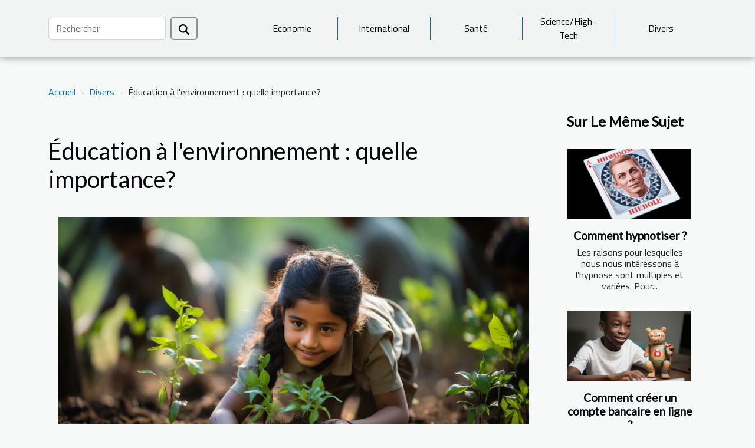

--- FILE ---
content_type: text/html; charset=UTF-8
request_url: https://www.cnkornog-ouessant.com/education-a-lenvironnement-quelle-importance
body_size: 15165
content:
<!DOCTYPE html>
    <html lang="fr">
<head>
    <meta charset="utf-8">
    <title>Éducation à l'environnement : quelle importance?</title>

<meta name="description" content="">

<meta name="robots" content="follow,index" />
<link rel="icon" type="image/png" href="/favicon.png" />


    <meta name="viewport" content="width=device-width, initial-scale=1">
    <link rel="stylesheet" href="/css/style2.css">
</head>
<body>
    <header>
    <div class="container-fluid d-flex justify-content-center">
        <nav class="navbar container navbar-expand-xl m-0 pt-3 pb-3">
            <div class="container-fluid">
                <button class="navbar-toggler" type="button" data-bs-toggle="collapse" data-bs-target="#navbarSupportedContent" aria-controls="navbarSupportedContent" aria-expanded="false" aria-label="Toggle navigation">
                    <svg xmlns="http://www.w3.org/2000/svg" fill="currentColor" class="bi bi-list" viewBox="0 0 16 16">
                        <path fill-rule="evenodd" d="M2.5 12a.5.5 0 0 1 .5-.5h10a.5.5 0 0 1 0 1H3a.5.5 0 0 1-.5-.5m0-4a.5.5 0 0 1 .5-.5h10a.5.5 0 0 1 0 1H3a.5.5 0 0 1-.5-.5m0-4a.5.5 0 0 1 .5-.5h10a.5.5 0 0 1 0 1H3a.5.5 0 0 1-.5-.5"></path>
                    </svg>
                </button>
                <div class="collapse navbar-collapse" id="navbarSupportedContent">
                    <form class="d-flex" role="search" method="get" action="/search">
    <input type="search" class="form-control"  name="q" placeholder="Rechercher" aria-label="Rechercher"  pattern=".*\S.*" required>
    <button type="submit" class="btn">
        <svg xmlns="http://www.w3.org/2000/svg" width="18px" height="18px" fill="currentColor" viewBox="0 0 512 512">
                    <path d="M416 208c0 45.9-14.9 88.3-40 122.7L502.6 457.4c12.5 12.5 12.5 32.8 0 45.3s-32.8 12.5-45.3 0L330.7 376c-34.4 25.2-76.8 40-122.7 40C93.1 416 0 322.9 0 208S93.1 0 208 0S416 93.1 416 208zM208 352a144 144 0 1 0 0-288 144 144 0 1 0 0 288z"/>
                </svg>
    </button>
</form>
                    <ul class="navbar-nav">
                                                    <li class="nav-item">
    <a href="/economie" class="nav-link">Economie</a>
    </li>
                                    <li class="nav-item">
    <a href="/international" class="nav-link">International</a>
    </li>
                                    <li class="nav-item">
    <a href="/sante" class="nav-link">Santé</a>
    </li>
                                    <li class="nav-item">
    <a href="/sciencehigh-tech" class="nav-link">Science/High-Tech</a>
    </li>
                                    <li class="nav-item">
    <a href="/divers" class="nav-link">Divers</a>
    </li>
                            </ul>
                </div>
            </div>
        </nav>
    </div> 
</header>
<div class="container">
        <nav aria-label="breadcrumb"
               style="--bs-breadcrumb-divider: '-';" >
            <ol class="breadcrumb">
                <li class="breadcrumb-item"><a href="/">Accueil</a></li>
                                    <li class="breadcrumb-item  active ">
                        <a href="/divers" title="Divers">Divers</a>                    </li>
                                <li class="breadcrumb-item">
                    Éducation à l'environnement : quelle importance?                </li>
            </ol>
        </nav>
    </div>
<div class="container-fluid">
    <main class="container sidebar-minimal mt-2">
        <div class="row">
            <div class="col-lg-9 order-1 order-lg-2 col-12 main">

                                    <h1>
                        Éducation à l'environnement : quelle importance?                    </h1>
                
                    <img class="img-fluid" src="/images/education-a-lenvironnement-quelle-importance.jpeg" alt="Éducation à l&#039;environnement : quelle importance?">                                <article class="container main" ><div><p>
La prise de conscience environnementale est une question cruciale dans notre monde moderne. Avec l&rsquo;urgence climatique et la dégradation rapide des écosystèmes, il est impératif d&rsquo;éduquer les générations actuelles et futures sur l&rsquo;importance de préserver notre planète. L&rsquo;éducation à l&rsquo;environnement revêt donc une importance primordiale dans ce contexte mondial. Cet article vise à sensibiliser nos lecteurs sur cette thématique essentielle pour notre avenir commun, en soulignant non seulement pourquoi c&rsquo;est important mais aussi comment nous pouvons tous contribuer activement à cet effort collectif.
</p>
<h2 id="anchor_0">Le rôle crucial de l&rsquo;éducation à l&rsquo;environnement</h2>
<p>L&rsquo;éducation à l&rsquo;environnement occupe une place centrale dans la formation d&rsquo;individus responsables et respectueux de leur environnement. Elle favorise l&rsquo;émergence d&rsquo;une conscience écologique aiguisée, indispensable pour assurer la préservation de notre planète. Les principes du développement durable sont une composante fondamentale de cette éducation et nous invitent à agir de manière responsable face aux défis environnementaux actuels. </p>
<p>En effet, l&rsquo;apprentissage des bonnes pratiques environnementales dès le plus jeune âge est une étape déterminante pour développer une véritable responsabilité environnementale. Cette éducation permet de comprendre l&rsquo;impact de nos actions sur l&rsquo;environnement et ainsi d&rsquo;agir en conséquence pour le préserver. Le concept d&rsquo;Éco-citoyenneté, qui désigne l&rsquo;attitude responsable et respectueuse de l&rsquo;environnement d&rsquo;un citoyen, est un élément clé de cette éducation. Il s&rsquo;agit d&rsquo;apprendre à vivre en harmonie avec notre environnement, tout en respectant ses limites et ses fragilités.</p>
<p>Comme l&rsquo;explique <a href="https://educati0n.fr/">ce lien</a>, cette éducation à l&rsquo;environnement est bien plus qu&rsquo;un simple apprentissage, elle représente un véritable enjeu pour l&rsquo;avenir de notre planète et de ses habitants.</p>
<p>Une <strong>sensibilisation précoce</strong> à l&rsquo;environnement est un élément fondamental dans la formation d’une génération consciente et responsable. L&rsquo;<strong>initiation écologie enfance</strong> permet aux plus jeunes de comprendre les enjeux environnementaux actuels et d’agir en conséquence. Une éducation verte peut en effet favoriser la mise en place de <strong>comportements durables</strong>, qui se traduiront par des habitudes respectueuses de notre planète dès le plus jeune âge.</p>
<p>L&rsquo;<strong>apprendre respect nature</strong> est crucial dans l&rsquo;éducation des enfants. En leur inculquant les valeurs d&rsquo;un <strong>citoyen responsable</strong>, ils comprendront l&rsquo;importance de préserver notre environnement, de recycler, de consommer de manière responsable et de respecter la biodiversité. Cette éducation environnementale précoce peut être facilitée par un psychologue du développement ou un spécialiste en pédagogie, qui utilisera des techniques et des méthodes d&rsquo;enseignement adaptées à l&rsquo;âge et au développement de l&rsquo;enfant. </p>
<p>L&rsquo;approche pédagogique appelée &lsquo;Éducationalisme&rsquo; suggère d&rsquo;inculquer ces valeurs dès l&rsquo;enfance, afin de former des citoyens qui comprennent non seulement les enjeux environnementaux, mais qui sont également prêts et disposés à prendre des mesures pour les résoudre. Dans ce contexte, l&rsquo;éducation à l&rsquo;environnement n&rsquo;est pas seulement une composante de l&rsquo;éducation générale, mais aussi un facteur clé dans la formation d&rsquo;une société durable.</p>
<h2 id="anchor_1">Mettre en oeuvre une éducation efficace au respect de notre planète </h2>
<p>Dans le but de former les générations futures sur l&rsquo;importance de la préservation de notre planète, il est primordial de développer des <b>méthodes pédagogiques vertes</b> qui soulignent l&rsquo;importance de l&rsquo;écologie dans nos quotidiens. Cela peut être mis en œuvre dans le cadre d&rsquo;un <b>enseignement pratique d&rsquo;écologie</b>, où les élèves sont encouragés à explorer et à comprendre les interactions entre les êtres humains et l&rsquo;environnement. </p>
<p>De <b>activités de conscientisation à l&rsquo;environnement</b> peuvent également être incorporées dans le programme scolaire. Ces activités, telles que des ateliers sur le recyclage ou des sorties en nature, permettent aux élèves de voir les conséquences de leurs actions sur l&rsquo;environnement et de comprendre l&rsquo;importance de pratiques durables. </p>
<p>De plus, il est nécessaire d&rsquo;intégrer un <b>programme scolaire vert</b> axé sur la préservation de l&rsquo;environnement et l&rsquo;adoption de comportements respectueux de la nature. Un tel programme peut enseigner aux élèves l&rsquo;importance des énergies renouvelables, de la consommation responsable et du recyclage.</p>
<p>Enfin, les <b>initiatives locales</b> peuvent jouer un rôle déterminant dans l&rsquo;éducation à l&rsquo;environnement. Par exemple, les écoles peuvent collaborer avec des organisations locales pour mettre en place des projets de nettoyage de la communauté ou des programmes de jardinage scolaire. Ces initiatives donnent aux élèves la possibilité de contribuer activement à la protection de leur environnement local tout en apprenant l&rsquo;importance du respect de la nature.</p>
<p>En <b>Pédagogie verte</b>, tous ces éléments sont combinés pour créer une approche d&rsquo;éducation à l&rsquo;environnement qui est à la fois pratique, engageante et efficace. En fin de compte, le but est de former des citoyens responsables et respectueux de l&rsquo;environnement, conscients de l&rsquo;impact de leurs actions sur le monde qui les entoure.</p><div></article>            </div>
            <aside class="col-lg-3 order-2 order-lg-2 col-12 aside-right">
                <div class="list-flat-img">
                    <h2>Sur le même sujet</h2>                            <section>

                    <figure><a href="/comment-hypnotiser" title="Comment hypnotiser ?"><img class="d-block w-100" src="/images/comment-hypnotiser.jpg" alt="Comment hypnotiser ?"></a></figure>                    
                    <div>
                        <h3><a href="/comment-hypnotiser" title="Comment hypnotiser ?">Comment hypnotiser ?</a></h3>                        <div>Les raisons pour lesquelles nous nous intéressons à l’hypnose sont multiples et variées. Pour...</div>                    </div>
                </section>
                            <section>

                    <figure><a href="/comment-creer-un-compte-bancaire-en-ligne" title="Comment créer un compte bancaire en ligne ?"><img class="d-block w-100" src="/images/comment-creer-un-compte-bancaire-en-ligne.jpeg" alt="Comment créer un compte bancaire en ligne ?"></a></figure>                    
                    <div>
                        <h3><a href="/comment-creer-un-compte-bancaire-en-ligne" title="Comment créer un compte bancaire en ligne ?">Comment créer un compte bancaire en ligne ?</a></h3>                        <div>Avoir un compte en banque pour mieux garder son fond est nécessaire pour un homme. Parfois même,...</div>                    </div>
                </section>
                            <section>

                    <figure><a href="/comment-avoir-une-tres-bonne-decoration-pour-votre-mariage" title="Comment avoir une très bonne décoration pour votre mariage ?"><img class="d-block w-100" src="/images/comment-avoir-une-tres-bonne-decoration-pour-votre-mariage.jpeg" alt="Comment avoir une très bonne décoration pour votre mariage ?"></a></figure>                    
                    <div>
                        <h3><a href="/comment-avoir-une-tres-bonne-decoration-pour-votre-mariage" title="Comment avoir une très bonne décoration pour votre mariage ?">Comment avoir une très bonne décoration pour votre mariage ?</a></h3>                        <div>Le mariage est un événement grandiose et merveilleux à la fois. C&rsquo;est un jour mémorable que...</div>                    </div>
                </section>
                            <section>

                    <figure><a href="/le-commerce-des-oeuvres-dart-quelle-incidence-sur-la-croissance-economique-dun-pays" title="Le commerce des œuvres d’art, quelle incidence sur la croissance économique d’un pays ?"><img class="d-block w-100" src="/images/le-commerce-des-oeuvres-dart-quelle-incidence-sur-la-croissance-economique-dun-pays.jpg" alt="Le commerce des œuvres d’art, quelle incidence sur la croissance économique d’un pays ?"></a></figure>                    
                    <div>
                        <h3><a href="/le-commerce-des-oeuvres-dart-quelle-incidence-sur-la-croissance-economique-dun-pays" title="Le commerce des œuvres d’art, quelle incidence sur la croissance économique d’un pays ?">Le commerce des œuvres d’art, quelle incidence sur la croissance économique d’un pays ?</a></h3>                        <div>Plusieurs sont les éléments qui propulsent la croissance économique d’un pays. C’est le cas par...</div>                    </div>
                </section>
                                    </div>
            </aside>
        </div>
        <div class="container pages-list-default">
        <h2>Sur le même sujet</h2>                    <section>
                <div class="row">
                    <div class="col-sm-3">
                        <a href="/comment-choisir-un-coffret-de-parfum-pour-les-fetes" title="Comment choisir un coffret de parfum pour les fêtes ?"><img class="float-start img-fluid" src="/images/comment-choisir-un-coffret-de-parfum-pour-les-fetes.jpeg" alt="Comment choisir un coffret de parfum pour les fêtes ?"></a>                    </div>
                    <div class="col-sm-9 "> 
                        <h3><a href="/comment-choisir-un-coffret-de-parfum-pour-les-fetes" title="Comment choisir un coffret de parfum pour les fêtes ?">Comment choisir un coffret de parfum pour les fêtes ?</a></h3>                        <time datetime="2025-12-09 08:42:05">Mardi 9 décembre 2025 08:42</time>                        <div>Offrir un coffret de parfum pour les fêtes est un geste délicat et raffiné, mais choisir le bon n’est pas toujours évident. Entre la diversité des fragrances et la variété des formats proposés, il existe de nombreux critères à prendre en compte pour faire plaisir à coup sûr. Découvrez dans cet article tous les conseils et astuces pour sélectionner le coffret parfait, adapté à chaque personnalité et à chaque occasion.Comprendre les familles olfactives

La maîtrise des familles olfactives se révèle primordiale pour sélectionner le coffret parfum idéal à offrir lors d'une fête. Chaque fragrance appartient à une famille olfactive précise, comme floral, oriental, boisé ou encore chypré, qui détermine son caractère général et son ressenti sur la peau. Connaître ces différentes familles aide à...<!--    <time datetime="2025-12-09 08:42:05">Mardi 9 décembre 2025 08:42</time> --></div>                                            </div>
                </div>

            </section>
                    <section>
                <div class="row">
                    <div class="col-sm-3">
                        <a href="/les-tendances-actuelles-dans-lamenagement-de-jardins-prives" title="Les tendances actuelles dans l&#039;aménagement de jardins privés"><img class="float-start img-fluid" src="/images/les-tendances-actuelles-dans-lamenagement-de-jardins-prives.jpeg" alt="Les tendances actuelles dans l&#039;aménagement de jardins privés"></a>                    </div>
                    <div class="col-sm-9 "> 
                        <h3><a href="/les-tendances-actuelles-dans-lamenagement-de-jardins-prives" title="Les tendances actuelles dans l&#039;aménagement de jardins privés">Les tendances actuelles dans l'aménagement de jardins privés</a></h3>                        <time datetime="2025-10-01 04:44:05">Mercredi 1 octobre 2025 04:44</time>                        <div>  
L’univers de l’aménagement des jardins privés connaît une véritable révolution, porté par des envies de nature, de durabilité et d’esthétique personnalisée. Les tendances actuelles transforment les espaces extérieurs en véritables havres de paix, tout en mettant l’accent sur l’écologie et l’innovation. Découvrez comment sublimer un jardin privé à travers les dernières inspirations, astuces et techniques professionnelles présentées dans les paragraphes suivants.  
Accent sur la biodiversité locale
Intégrer la biodiversité dans l’aménagement d’un jardin privé devient aujourd’hui une priorité face aux enjeux environnementaux actuels. En privilégiant un jardin écologique, l’habitat offert à la faune et à la flore locale contribue à reconstituer des corridors écologiques essentiels au...<!--    <time datetime="2025-10-01 04:44:05">Mercredi 1 octobre 2025 04:44</time> --></div>                                            </div>
                </div>

            </section>
                    <section>
                <div class="row">
                    <div class="col-sm-3">
                        <a href="/comment-les-avocats-specialises-peuvent-aider-lors-de-conflits-familiaux" title="Comment les avocats spécialisés peuvent aider lors de conflits familiaux ?"><img class="float-start img-fluid" src="/images/comment-les-avocats-specialises-peuvent-aider-lors-de-conflits-familiaux.jpeg" alt="Comment les avocats spécialisés peuvent aider lors de conflits familiaux ?"></a>                    </div>
                    <div class="col-sm-9 "> 
                        <h3><a href="/comment-les-avocats-specialises-peuvent-aider-lors-de-conflits-familiaux" title="Comment les avocats spécialisés peuvent aider lors de conflits familiaux ?">Comment les avocats spécialisés peuvent aider lors de conflits familiaux ?</a></h3>                        <time datetime="2025-09-09 00:30:04">Mardi 9 septembre 2025 00:30</time>                        <div>
Les conflits familiaux peuvent rapidement devenir source de stress et d’incertitude pour toutes les personnes concernées. Trouver des solutions adéquates, respectueuses des droits de chaque individu, est essentiel pour préserver l’équilibre familial. Découvrez comment l’intervention d’avocats spécialisés peut faciliter la résolution de ces situations délicates et pourquoi il est crucial de s’entourer du meilleur accompagnement possible.
Comprendre le rôle de l’avocat
L’avocat droit de la famille occupe une place centrale lors de conflits familiaux, agissant souvent comme premier point de contact dès l’apparition de tensions ou de différends. Sa mission consiste à offrir un conseil juridique précis et adapté à chaque situation, permettant ainsi aux parties de comprendre leurs droits et...<!--    <time datetime="2025-09-09 00:30:04">Mardi 9 septembre 2025 00:30</time> --></div>                                            </div>
                </div>

            </section>
                    <section>
                <div class="row">
                    <div class="col-sm-3">
                        <a href="/quels-sont-les-avantages-dune-croisiere-en-catamaran" title="Quels sont les avantages d&#039;une croisière en catamaran ?"><img class="float-start img-fluid" src="/images/quels-sont-les-avantages-dune-croisiere-en-catamaran.jpeg" alt="Quels sont les avantages d&#039;une croisière en catamaran ?"></a>                    </div>
                    <div class="col-sm-9 "> 
                        <h3><a href="/quels-sont-les-avantages-dune-croisiere-en-catamaran" title="Quels sont les avantages d&#039;une croisière en catamaran ?">Quels sont les avantages d'une croisière en catamaran ?</a></h3>                        <time datetime="2025-07-27 10:38:04">Dimanche 27 juillet 2025 10:38</time>                        <div>  
Naviguer à bord d’un catamaran offre une expérience maritime unique et captivante, idéale pour les amateurs de découvertes et de détente. Explorer les avantages spécifiques de la croisière en catamaran permet de mieux comprendre pourquoi cette option séduit de plus en plus de voyageurs à la recherche de confort et d’aventure. Plongez dans les paragraphes suivants pour révéler les multiples atouts de cette formule, et laissez-vous guider vers un nouveau style de voyage sur l’eau.  
Stabilité inégalée sur l’eau
La stabilité catamaran est l’une des caractéristiques les plus appréciées en navigation. Grâce à sa double coque, le catamaran offre une assise large sur l’eau, ce qui réduit le roulis comparé aux monocoques. Cette configuration permet d’assurer un confort navigation exceptionnel...<!--    <time datetime="2025-07-27 10:38:04">Dimanche 27 juillet 2025 10:38</time> --></div>                                            </div>
                </div>

            </section>
                    <section>
                <div class="row">
                    <div class="col-sm-3">
                        <a href="/decouverte-des-tendances-coiffure-pour-sublimer-votre-quotidien" title="Découverte des tendances coiffure pour sublimer votre quotidien"><img class="float-start img-fluid" src="/images/decouverte-des-tendances-coiffure-pour-sublimer-votre-quotidien.jpg" alt="Découverte des tendances coiffure pour sublimer votre quotidien"></a>                    </div>
                    <div class="col-sm-9 "> 
                        <h3><a href="/decouverte-des-tendances-coiffure-pour-sublimer-votre-quotidien" title="Découverte des tendances coiffure pour sublimer votre quotidien">Découverte des tendances coiffure pour sublimer votre quotidien</a></h3>                        <time datetime="2025-05-22 08:14:03">Jeudi 22 mai 2025 08:14</time>                        <div>Découvrez comment les tendances coiffure peuvent transformer vos journées et révéler votre beauté au quotidien. Les nouvelles inspirations capillaires offrent une multitude de possibilités pour sublimer chaque style et toutes les envies. Laissez-vous guider à travers ces mouvements incontournables pour trouver la coiffure qui illuminera votre routine et captivera tous les regards.Tendances actuelles pour illuminer votre style

Cette saison, les tendances coiffure sont marquées par une recherche d’authenticité et de personnalisation, permettant à chaque personne de trouver l’inspiration coiffure adaptée à son style quotidien. Parmi les incontournables, le dégradé fait un retour remarqué, offrant du mouvement et une structure légère aussi bien sur cheveux lisses que bouclés. Les coupes...<!--    <time datetime="2025-05-22 08:14:03">Jeudi 22 mai 2025 08:14</time> --></div>                                            </div>
                </div>

            </section>
                    <section>
                <div class="row">
                    <div class="col-sm-3">
                        <a href="/comment-choisir-des-vetements-doccasion-pour-bebe-fille" title="Comment choisir des vêtements d&#039;occasion pour bébé fille"><img class="float-start img-fluid" src="/images/comment-choisir-des-vetements-doccasion-pour-bebe-fille.jpg" alt="Comment choisir des vêtements d&#039;occasion pour bébé fille"></a>                    </div>
                    <div class="col-sm-9 "> 
                        <h3><a href="/comment-choisir-des-vetements-doccasion-pour-bebe-fille" title="Comment choisir des vêtements d&#039;occasion pour bébé fille">Comment choisir des vêtements d'occasion pour bébé fille</a></h3>                        <time datetime="2025-05-05 16:42:31">Lundi 5 mai 2025 16:42</time>                        <div>
L'acquisition de vêtements d'occasion pour bébé fille peut s'avérer être une démarche aussi économique qu'écologique. Naviguer dans le monde de la seconde main demande toutefois un œil avisé pour faire des choix judicieux. Cet article vous guidera à travers les critères de sélection pour un vestiaire à la fois adorable, confortable et de qualité pour votre petite princesse, tout en préservant l'environnement et votre portefeuille. Laissez-vous séduire par l'art de dénicher les meilleures pièces d'occasion pour habiller bébé.
Sélectionner la bonne taille et le confort avant tout
Choisir la taille de vêtements appropriée pour un bébé fille est un aspect fondamental en raison de la croissance rapide des tout-petits. Il est recommandé d'opter pour des vêtements légèrement plus grands qui...<!--    <time datetime="2025-05-05 16:42:31">Lundi 5 mai 2025 16:42</time> --></div>                                            </div>
                </div>

            </section>
                    <section>
                <div class="row">
                    <div class="col-sm-3">
                        <a href="/comment-les-horaires-flexibles-des-messes-facilitent-la-vie-quotidienne" title="Comment les horaires flexibles des messes facilitent la vie quotidienne"><img class="float-start img-fluid" src="/images/comment-les-horaires-flexibles-des-messes-facilitent-la-vie-quotidienne.jpg" alt="Comment les horaires flexibles des messes facilitent la vie quotidienne"></a>                    </div>
                    <div class="col-sm-9 "> 
                        <h3><a href="/comment-les-horaires-flexibles-des-messes-facilitent-la-vie-quotidienne" title="Comment les horaires flexibles des messes facilitent la vie quotidienne">Comment les horaires flexibles des messes facilitent la vie quotidienne</a></h3>                        <time datetime="2025-04-17 00:45:13">Jeudi 17 avril 2025 00:45</time>                        <div>
La flexibilité des horaires est devenue une composante centrale du quotidien dans de nombreux domaines de la vie moderne. En ce qui concerne la pratique religieuse, et notamment la célébration des messes, l'adaptation des horaires peut grandement influencer la participation des fidèles et leur expérience spirituelle. Découvrez comment les horaires flexibles des messes apportent une réponse pertinente aux rythmes de vie diversifiés d'aujourd'hui et comment cela peut enrichir tant la vie communautaire que personnelle.
La flexibilité horaire répond aux besoins des paroissiens
La mise en place d'horaires des messes flexibles s'avère être une réponse adaptative aux rythmes de vie contemporains. En effet, en permettant aux fidèles de choisir parmi plusieurs célébrations réparties tout au long...<!--    <time datetime="2025-04-17 00:45:13">Jeudi 17 avril 2025 00:45</time> --></div>                                            </div>
                </div>

            </section>
                    <section>
                <div class="row">
                    <div class="col-sm-3">
                        <a href="/comment-choisir-la-tente-publicitaire-gonflable-ideale-pour-votre-evenement" title="Comment choisir la tente publicitaire gonflable idéale pour votre événement"><img class="float-start img-fluid" src="/images/comment-choisir-la-tente-publicitaire-gonflable-ideale-pour-votre-evenement.jpg" alt="Comment choisir la tente publicitaire gonflable idéale pour votre événement"></a>                    </div>
                    <div class="col-sm-9 "> 
                        <h3><a href="/comment-choisir-la-tente-publicitaire-gonflable-ideale-pour-votre-evenement" title="Comment choisir la tente publicitaire gonflable idéale pour votre événement">Comment choisir la tente publicitaire gonflable idéale pour votre événement</a></h3>                        <time datetime="2025-01-20 00:28:03">Lundi 20 janvier 2025 00:28</time>                        <div>
Organiser un événement réussi passe par le choix judicieux de chaque élément qui compose son espace. Parmi eux, la tente publicitaire gonflable représente une solution à la fois pratique et impactante pour capter l'attention. Cet écrit a pour but de vous guider dans la sélection de la tente idéale, en tenant compte de divers critères incontournables pour garantir que votre présence soit remarquée et mémorable.
Comprendre vos besoins spécifiques
Avant de plonger dans la mer des options disponibles, définir vos besoins est une étape fondamentale. Pensez à la taille de l'espace disponible pour accueillir la tente publicitaire gonflable, le type d'événement que vous organisez, la fréquence à laquelle vous prévoyez d'utiliser cette structure et le public que vous souhaitez attirer. Analyser...<!--    <time datetime="2025-01-20 00:28:03">Lundi 20 janvier 2025 00:28</time> --></div>                                            </div>
                </div>

            </section>
                    <section>
                <div class="row">
                    <div class="col-sm-3">
                        <a href="/guide-complet-pour-choisir-votre-systeme-de-chauffage-ideal" title="Guide complet pour choisir votre système de chauffage idéal"><img class="float-start img-fluid" src="/images/guide-complet-pour-choisir-votre-systeme-de-chauffage-ideal.jpeg" alt="Guide complet pour choisir votre système de chauffage idéal"></a>                    </div>
                    <div class="col-sm-9 "> 
                        <h3><a href="/guide-complet-pour-choisir-votre-systeme-de-chauffage-ideal" title="Guide complet pour choisir votre système de chauffage idéal">Guide complet pour choisir votre système de chauffage idéal</a></h3>                        <time datetime="2025-01-06 09:54:03">Lundi 6 janvier 2025 09:54</time>                        <div>
Le choix d'un système de chauffage peut se révéler être un véritable casse-tête tant les options sont variées et les paramètres à prendre en compte nombreux. Entre les préoccupations environnementales, l'efficacité énergétique et le confort domestique, opter pour le dispositif de chauffage adéquat n'est pas une décision à prendre à la légère. Cet exposé vous guidera à travers les critères fondamentaux pour vous aider à trouver le système de chauffage qui répondra à vos besoins tout en respectant votre budget. Laissez-vous accompagner dans cette exploration pour une demeure chaleureuse et économe.
Comprendre vos besoins en chauffage
Le premier pas vers le choix d'un système de chauffage est la compréhension de vos besoins spécifiques. Évaluez la superficie à chauffer, l'isolation de...<!--    <time datetime="2025-01-06 09:54:03">Lundi 6 janvier 2025 09:54</time> --></div>                                            </div>
                </div>

            </section>
                    <section>
                <div class="row">
                    <div class="col-sm-3">
                        <a href="/explorer-la-diversite-culturelle-et-naturelle-de-la-reunion" title="Explorer la diversité culturelle et naturelle de La Réunion"><img class="float-start img-fluid" src="/images/explorer-la-diversite-culturelle-et-naturelle-de-la-reunion.jpg" alt="Explorer la diversité culturelle et naturelle de La Réunion"></a>                    </div>
                    <div class="col-sm-9 "> 
                        <h3><a href="/explorer-la-diversite-culturelle-et-naturelle-de-la-reunion" title="Explorer la diversité culturelle et naturelle de La Réunion">Explorer la diversité culturelle et naturelle de La Réunion</a></h3>                        <time datetime="2024-12-22 02:30:11">Dimanche 22 décembre 2024 02:30</time>                        <div>
Nichée dans l'océan Indien, La Réunion est une terre de contrastes où la nature s'exprime avec exubérance et où les cultures se rencontrent pour créer un mosaïque humaine fascinante. Ce territoire, riche de son patrimoine culturel et naturel, offre une palette d'expériences qui saisissent l'imaginaire et invitent au voyage. Embarquez à la découverte de cette île intense qui promet des aventures inoubliables entre cirques verdoyants, plages de sable fin et traditions multicolores.
Découverte du patrimoine naturel
La Réunion, joyau de l'océan Indien, offre une mosaïque d'écosystèmes aussi riches que variés. Ses paysages contrastés, s'étendant des plages de sable fin bordées de lagon jusqu'aux sommets des volcans, comme le célèbre Piton de la Fournaise, témoignent de la diversité...<!--    <time datetime="2024-12-22 02:30:11">Dimanche 22 décembre 2024 02:30</time> --></div>                                            </div>
                </div>

            </section>
                    <section>
                <div class="row">
                    <div class="col-sm-3">
                        <a href="/comment-choisir-le-sac-de-couchage-ideal-pour-chaque-membre-de-la-famille" title="Comment choisir le sac de couchage idéal pour chaque membre de la famille"><img class="float-start img-fluid" src="/images/comment-choisir-le-sac-de-couchage-ideal-pour-chaque-membre-de-la-famille.jpeg" alt="Comment choisir le sac de couchage idéal pour chaque membre de la famille"></a>                    </div>
                    <div class="col-sm-9 "> 
                        <h3><a href="/comment-choisir-le-sac-de-couchage-ideal-pour-chaque-membre-de-la-famille" title="Comment choisir le sac de couchage idéal pour chaque membre de la famille">Comment choisir le sac de couchage idéal pour chaque membre de la famille</a></h3>                        <time datetime="2024-12-09 22:06:05">Lundi 9 décembre 2024 22:06</time>                        <div>
Lorsque l'aventure en plein air appelle, une bonne nuit de sommeil est primordiale pour en profiter pleinement. Choisir le bon sac de couchage peut faire toute la différence entre une expédition mémorable et des nuits inconfortables. Poursuivez la lecture pour découvrir comment sélectionner le sac de couchage parfait pour chaque membre de la famille, en tenant compte de critères variés pour assurer le confort de tous.
Comprendre les besoins spécifiques de chaque membre de la famille
La sélection d'un sac de couchage adapté à chaque individu est une démarche qui doit prendre en compte différents facteurs tels que l'âge, le sexe et les préférences personnelles. Pour les enfants, par exemple, un sac conçu pour leur taille contribuera à un meilleur confort thermique, tandis que les adultes...<!--    <time datetime="2024-12-09 22:06:05">Lundi 9 décembre 2024 22:06</time> --></div>                                            </div>
                </div>

            </section>
                    <section>
                <div class="row">
                    <div class="col-sm-3">
                        <a href="/les-meilleures-pratiques-pour-emballer-des-objets-fragiles" title="Les meilleures pratiques pour emballer des objets fragiles"><img class="float-start img-fluid" src="/images/les-meilleures-pratiques-pour-emballer-des-objets-fragiles.jpeg" alt="Les meilleures pratiques pour emballer des objets fragiles"></a>                    </div>
                    <div class="col-sm-9 "> 
                        <h3><a href="/les-meilleures-pratiques-pour-emballer-des-objets-fragiles" title="Les meilleures pratiques pour emballer des objets fragiles">Les meilleures pratiques pour emballer des objets fragiles</a></h3>                        <time datetime="2024-04-10 09:16:13">Mercredi 10 avril 2024 09:16</time>                        <div>
L'emballage d'objets fragiles est une tâche délicate qui requiert minutie et précaution. Chaque année, des millions d'articles précieux sont endommagés faute d'avoir été correctement protégés. La clé pour éviter ces désagréments réside dans la connaissance et l'application de méthodes d'emballage éprouvées. Ce guide détaillé a pour vocation de vous accompagner dans le processus d'emballage, en vous fournissant les meilleures pratiques qui garantissent l'intégrité de vos biens. Que vous soyez un particulier soucieux de transporter un héritage familial ou un professionnel cherchant à améliorer la satisfaction client, vous trouverez ici des astuces pertinentes pour emballer efficacement. Laissez-vous guider à travers ces conseils pratiques et techniques, et découvrez comment transformer...<!--    <time datetime="2024-04-10 09:16:13">Mercredi 10 avril 2024 09:16</time> --></div>                                            </div>
                </div>

            </section>
                    <section>
                <div class="row">
                    <div class="col-sm-3">
                        <a href="/les-tendances-actuelles-en-matiere-de-peinture-et-decoration-dinterieur-a-bordeaux" title="Les tendances actuelles en matière de peinture et décoration d&#039;intérieur à Bordeaux"><img class="float-start img-fluid" src="/images/les-tendances-actuelles-en-matiere-de-peinture-et-decoration-dinterieur-a-bordeaux.jpeg" alt="Les tendances actuelles en matière de peinture et décoration d&#039;intérieur à Bordeaux"></a>                    </div>
                    <div class="col-sm-9 "> 
                        <h3><a href="/les-tendances-actuelles-en-matiere-de-peinture-et-decoration-dinterieur-a-bordeaux" title="Les tendances actuelles en matière de peinture et décoration d&#039;intérieur à Bordeaux">Les tendances actuelles en matière de peinture et décoration d'intérieur à Bordeaux</a></h3>                        <time datetime="2024-02-22 03:56:09">Jeudi 22 février 2024 03:56</time>                        <div>
Découvrez les courants qui façonnent l'univers de la peinture et de la décoration d'intérieur à Bordeaux, une ville reconnue pour son élégance et son patrimoine culturel riche. De nouvelles tendances émergent, transformant les espaces de vie en véritables havres de style et de confort. Que vous soyez à la recherche d'inspiration pour revivifier votre intérieur ou curieux de connaître les dernières orientations esthétiques, cet article explore les thèmes actuels qui captivent les Bordelais. Laissez-vous transporter dans un monde où la couleur, la matière et la forme s'entremêlent pour créer des atmosphères uniques et personnalisées. Du minimalisme épuré à l'audace des motifs éclectiques, chaque tendance révèle un aspect de la créativité locale. Préparez-vous à plonger dans l'univers...<!--    <time datetime="2024-02-22 03:56:09">Jeudi 22 février 2024 03:56</time> --></div>                                            </div>
                </div>

            </section>
                    <section>
                <div class="row">
                    <div class="col-sm-3">
                        <a href="/quels-sont-les-criteres-de-choix-pour-une-assurance-moto" title="Quels sont les critères de choix pour une assurance moto ?"><img class="float-start img-fluid" src="/images/quels-sont-les-criteres-de-choix-pour-une-assurance-moto.jpeg" alt="Quels sont les critères de choix pour une assurance moto ?"></a>                    </div>
                    <div class="col-sm-9 "> 
                        <h3><a href="/quels-sont-les-criteres-de-choix-pour-une-assurance-moto" title="Quels sont les critères de choix pour une assurance moto ?">Quels sont les critères de choix pour une assurance moto ?</a></h3>                        <time datetime="2023-10-25 11:14:19">Mercredi 25 octobre 2023 11:14</time>                        <div>L’assurance moto est un acte très important qui assure votre sécurité ainsi que de votre moyen roulant. En cas d’accident ou d’autres situations urgentes, l’apport de cette pièce de sécurité vous protège. De ce fait, il est important de miser sur certains critères clés avant de faire ce choix. Dans cet article, nous vous présentons les points essentiels sur lesquels il faut s’appesantir.

Le coût de l’assurance
Le prix de l’assurance de votre moto est l’un des premiers critères sur lequel il faut veiller. Ce lien https://www.assurance-en-ligne.net/, vous donne plus d’éclaircissement sur le sujet. Vous devez donc vous assurer que vous disposez d’un budget assez suffisant pour couvrir votre assurance moto. En effet, il faut notifier que le prix d’une assurance moto n’est pas standard. Il...<!--    <time datetime="2023-10-25 11:14:19">Mercredi 25 octobre 2023 11:14</time> --></div>                                            </div>
                </div>

            </section>
                    <section>
                <div class="row">
                    <div class="col-sm-3">
                        <a href="/lessentiel-a-savoir-sur-le-made-in-france" title="L’essentiel à savoir sur « le Made in France »"><img class="float-start img-fluid" src="/images/lessentiel-a-savoir-sur-le-made-in-france.jpeg" alt="L’essentiel à savoir sur « le Made in France »"></a>                    </div>
                    <div class="col-sm-9 "> 
                        <h3><a href="/lessentiel-a-savoir-sur-le-made-in-france" title="L’essentiel à savoir sur « le Made in France »">L’essentiel à savoir sur « le Made in France »</a></h3>                        <time datetime="2023-10-25 11:14:09">Mercredi 25 octobre 2023 11:14</time>                        <div>Un pays ne peut vendre que ce qu’il possède. Ses produits agroalimentaires, sa mode vestimentaire, ses produits manufacturés sont autant de choses qu’il peut exposer au monde entier pour un retour conséquent. C’est pourquoi, à l’instar des autres pays, la France se démarque par le « Made in France ». Mais qu’en est-il vraiment ?
Les produits Made in France
La marque « Made in France » est ce qui différencie les produits originellement fabriqués en France. Elle est obligatoire pour les produits agricoles et alimentaires comme la viande bovine, les poissons de mer et d’eau douce, les fruits, les légumes, le miel, l’huile d’olive vierge, le beurre, la crème, le yaourt, le fromage, les coquillages, etc. Pour en savoir davantage sur le Made in France, visitez ici.
En ce qui concerne les...<!--    <time datetime="2023-10-25 11:14:09">Mercredi 25 octobre 2023 11:14</time> --></div>                                            </div>
                </div>

            </section>
                    <section>
                <div class="row">
                    <div class="col-sm-3">
                        <a href="/pourquoi-utiliser-le-safran" title="Pourquoi utiliser le safran ?"><img class="float-start img-fluid" src="/images/pourquoi-utiliser-le-safran.jpeg" alt="Pourquoi utiliser le safran ?"></a>                    </div>
                    <div class="col-sm-9 "> 
                        <h3><a href="/pourquoi-utiliser-le-safran" title="Pourquoi utiliser le safran ?">Pourquoi utiliser le safran ?</a></h3>                        <time datetime="2023-10-25 11:14:08">Mercredi 25 octobre 2023 11:14</time>                        <div>Le safran est un produit qui est prisé par bon nombre de personnes pour divers traitements et des études scientifiques ont révélé les vertus de ce produit. Vous découvrirez dans la suite de cet article les vertus thérapeutiques ainsi que les bienfaits du safran sur l’organisme.
Quelles sont les vertus thérapeutiques du safran ?
Le safran possède de nombreuses vertus thérapeutiques, des études scientifiques ont prouvées son efficacité dans le traitement de la dépression et du cancer, découvrez ici plus de détail sur ce produit. En effet, ce produit qui contient les caroténoïdes qui ont des propriétés immunomodulatrices, antimutagènes et anticancéreuses. Des tests plus avancés ont démontré que la diméthylcrocétine contenue dans ce produit impacte positivement sur les lignées cellulaires...<!--    <time datetime="2023-10-25 11:14:08">Mercredi 25 octobre 2023 11:14</time> --></div>                                            </div>
                </div>

            </section>
                    <section>
                <div class="row">
                    <div class="col-sm-3">
                        <a href="/comment-choisir-sa-valise-cabine" title="Comment choisir sa valise cabine ?"><img class="float-start img-fluid" src="/images/comment-choisir-sa-valise-cabine.jpg" alt="Comment choisir sa valise cabine ?"></a>                    </div>
                    <div class="col-sm-9 "> 
                        <h3><a href="/comment-choisir-sa-valise-cabine" title="Comment choisir sa valise cabine ?">Comment choisir sa valise cabine ?</a></h3>                        <time datetime="2023-10-25 11:14:01">Mercredi 25 octobre 2023 11:14</time>                        <div>Grande, petite ou moyenne, la valise est un moyen de transport qui vous a toujours été utile lors des voyages. Elle est à la fois contenant et protectrice de vos vêtements et autres. Découvrez dans cet article comment choisir une valise cabine.
Pourquoi avoir une valise de cabine ?
Lors de nos différents voyages, nous avons très souvent besoin d’avoir un sac à main sur nous. Il nous permet de garder nos petits objets très utiles à tout moment comme le téléphone, le port monnaie et bien d’autres. Ainsi les valises cabine sont des contenants de petites dimensions. Vous pouvez les garder sur vos gambes lors du voyage. Il vous faut lire la suite de cet article pour comprendre l’utilité d’une valise cabine.
Les jours précèdent votre voyage, en voiture ou en avion, vous devez très bien vous...<!--    <time datetime="2023-10-25 11:14:01">Mercredi 25 octobre 2023 11:14</time> --></div>                                            </div>
                </div>

            </section>
                    <section>
                <div class="row">
                    <div class="col-sm-3">
                        <a href="/en-savoir-plus-sur-le-contenu-uniquefr" title="En savoir plus sur le Contenu-unique.fr"><img class="float-start img-fluid" src="/images/en-savoir-plus-sur-le-contenu-uniquefr.jpeg" alt="En savoir plus sur le Contenu-unique.fr"></a>                    </div>
                    <div class="col-sm-9 "> 
                        <h3><a href="/en-savoir-plus-sur-le-contenu-uniquefr" title="En savoir plus sur le Contenu-unique.fr">En savoir plus sur le Contenu-unique.fr</a></h3>                        <time datetime="2023-10-25 11:13:57">Mercredi 25 octobre 2023 11:13</time>                        <div>Bien souvent, nous disposons de bien de produits que nous voudrions valoriser ou présenter sur internet. Ce dernier étant un atout incontournable pour la réussite et surtout la connaissance de votre business à travers le monde, particuliers et professionnels s’y réfèrent par tout dans le monde. Cependant, pour votre succès sur internet, il faudra respecter certains nombres de choses, comme la rédaction fréquente des articles présentant les différentes gammes des produits dont vous disposez. Il s’agit des articles à contenu publicitaire devant inciter et pousser les internautes à s’intéresser à vos produits. Cependant, tout le monde n’a pas le temps ou n&rsquo;est pas assez inspiré pour produire ces articles. Voilà pourquoi, Contenu-unique.fr a vu le jour.

Le Contenu-unique.fr qu’est-ce...<!--    <time datetime="2023-10-25 11:13:57">Mercredi 25 octobre 2023 11:13</time> --></div>                                            </div>
                </div>

            </section>
                    <section>
                <div class="row">
                    <div class="col-sm-3">
                        <a href="/aimarketing-cest-quoi" title="Ai.Marketing, c’est quoi ?"><img class="float-start img-fluid" src="/images/aimarketing-cest-quoi.jpeg" alt="Ai.Marketing, c’est quoi ?"></a>                    </div>
                    <div class="col-sm-9 "> 
                        <h3><a href="/aimarketing-cest-quoi" title="Ai.Marketing, c’est quoi ?">Ai.Marketing, c’est quoi ?</a></h3>                        <time datetime="2023-10-25 11:13:55">Mercredi 25 octobre 2023 11:13</time>                        <div>D’après une étude effectuée en 2013 à Oxford, dans 25 ans, 47 % des emplois risqueront d’être automatisé. La technologie s’évolue dans le temps. A quoi sert la technologie ? La technologie nous permet de faciliter votre activité, de nous aider à simplifier votre travail. D’où la création de Ai.Marketing.
Qu’est-ce que le Ai.Marketing ?
Sur le lien https://scriptproject.eu/ai-marketing-avis/ , vous verrez les détails nécessaires sur Ai Marketing. L’Ai.Marketing est un robot qui offre un service aux entreprises d’attribuer dans les stratégies marketing digital. Et cela, permet de gagner de l’argent en dépensant à ses clients ou à leurs entités. C’est une intelligence artificielle qui effectue du travail dans le but de faire des ventes et en procurant les données des besoins des clients....<!--    <time datetime="2023-10-25 11:13:55">Mercredi 25 octobre 2023 11:13</time> --></div>                                            </div>
                </div>

            </section>
                    <section>
                <div class="row">
                    <div class="col-sm-3">
                        <a href="/quelles-sont-les-astuces-pour-faire-un-bon-choix-de-smartphone" title="Quelles sont les astuces pour faire un bon choix de Smartphone ?"><img class="float-start img-fluid" src="/images/quelles-sont-les-astuces-pour-faire-un-bon-choix-de-smartphone.jpg" alt="Quelles sont les astuces pour faire un bon choix de Smartphone ?"></a>                    </div>
                    <div class="col-sm-9 "> 
                        <h3><a href="/quelles-sont-les-astuces-pour-faire-un-bon-choix-de-smartphone" title="Quelles sont les astuces pour faire un bon choix de Smartphone ?">Quelles sont les astuces pour faire un bon choix de Smartphone ?</a></h3>                        <time datetime="2023-10-25 11:13:53">Mercredi 25 octobre 2023 11:13</time>                        <div>S’acheter un smartphone de qualité et de marque supérieure fait appel à une bonne maîtrise de certaines astuces chez l’acheteur. Mais comment peut-on choisir un smartphone sans regret ni de remords ? Cette question est celle que se pose la majorité des personnes actuellement. Cet article pour répondre à cette question présentera quelques astuces.
Faire des recherches sur les marques de smartphones
Vu le nombre de marques de smartphone actuellement, il est très important que l’acheteur puisse se référer au net. Suivez l’explication donnez ici. Il vous faut d’abord noter que la toute première des choses à prendre en compte est le budget maximal. Ensuite, il faut tenir compte de la marque en tendance, car si les autres marques étaient bonnes, elles seraient aussi dans la tendance des plus...<!--    <time datetime="2023-10-25 11:13:53">Mercredi 25 octobre 2023 11:13</time> --></div>                                            </div>
                </div>

            </section>
                    <section>
                <div class="row">
                    <div class="col-sm-3">
                        <a href="/comment-choisir-un-bonnet-bluetooth" title="Comment choisir un bonnet Bluetooth ?"><img class="float-start img-fluid" src="/images/comment-choisir-un-bonnet-bluetooth.jpg" alt="Comment choisir un bonnet Bluetooth ?"></a>                    </div>
                    <div class="col-sm-9 "> 
                        <h3><a href="/comment-choisir-un-bonnet-bluetooth" title="Comment choisir un bonnet Bluetooth ?">Comment choisir un bonnet Bluetooth ?</a></h3>                        <time datetime="2023-10-25 11:13:47">Mercredi 25 octobre 2023 11:13</time>                        <div>Les bonnets Bluetooth sont des chapeaux qui permettent de protéger les oreilles en hiver tout en écoutant de la musique. Très pratique, il est idéal pour les randonnées et pour d’autres activités comme le ski. Néanmoins, il est important de tenir compte de certains critères pour réussir dans le choix de ces chapeaux deux en un.
Qu’est-ce qu’un bonnet Bluetooth ?
Différents des bonnets simples, les bonnets Bluetooth sont des chapeaux qui permettent de couvrir les oreilles et de prendre des appels et aussi écouter de la musique. C’est l’un des accessoires vestimentaires les plus appréciés du moment. Pour choisir un bonnet Bluetooth, visiter music-hat.fr.
Les critères pour choisir un bonnet Bluetooth
Il existe une panoplie de Bluetooth sur le marché. Il est donc nécessaire de tenir compte...<!--    <time datetime="2023-10-25 11:13:47">Mercredi 25 octobre 2023 11:13</time> --></div>                                            </div>
                </div>

            </section>
                    <section>
                <div class="row">
                    <div class="col-sm-3">
                        <a href="/quest-ce-quun-examen-endocrinologiquee280af" title="Qu&#039;est-ce qu&#039;un examen endocrinologique ?"><img class="float-start img-fluid" src="/images/quest-ce-quun-examen-endocrinologique.jpg" alt="Qu&#039;est-ce qu&#039;un examen endocrinologique ?"></a>                    </div>
                    <div class="col-sm-9 "> 
                        <h3><a href="/quest-ce-quun-examen-endocrinologiquee280af" title="Qu&#039;est-ce qu&#039;un examen endocrinologique ?">Qu'est-ce qu'un examen endocrinologique ?</a></h3>                        <time datetime="2023-10-25 11:13:44">Mercredi 25 octobre 2023 11:13</time>                        <div>La visite endocrinologique est une visite non invasive et indolore. Cet examen permet d&rsquo;évaluer ou de suivre les troubles et maladies associés aux glandes endocrines, les organes qui produisent les hormones. Ceux-ci contiennent la thyroïde, les testicules, les ovaires, l&rsquo;hypophyse, les glandes surrénales et le pancréas. Continuez la lecture de cet article pour plus d&rsquo;informations sur l&rsquo;endocrinologie.
À quoi sert l&rsquo;examen endocrinologique ?
Les différents rôles joués dans l&rsquo;organisme par les hormones les rendent indispensables pour assurer un fonctionnement optimal du métabolisme, des organes et des tissus. L&rsquo;endocrinologue est chargé d&rsquo;identifier et de traiter les maladies associées au dysfonctionnement des glandes qui les produisent et...<!--    <time datetime="2023-10-25 11:13:44">Mercredi 25 octobre 2023 11:13</time> --></div>                                            </div>
                </div>

            </section>
                    <section>
                <div class="row">
                    <div class="col-sm-3">
                        <a href="/lhistoire-dun-retraite-qui-oublie-une-forte-somme-dans-son-vieux-canape" title="L&#039;histoire d&#039;un retraité qui oublie une forte somme dans son vieux canapé"><img class="float-start img-fluid" src="/images/lhistoire-dun-retraite-qui-oublie-une-forte-somme-dans-son-vieux-canape.jpg" alt="L&#039;histoire d&#039;un retraité qui oublie une forte somme dans son vieux canapé"></a>                    </div>
                    <div class="col-sm-9 "> 
                        <h3><a href="/lhistoire-dun-retraite-qui-oublie-une-forte-somme-dans-son-vieux-canape" title="L&#039;histoire d&#039;un retraité qui oublie une forte somme dans son vieux canapé">L'histoire d'un retraité qui oublie une forte somme dans son vieux canapé</a></h3>                        <time datetime="2023-08-13 02:16:02">Dimanche 13 août 2023 02:16</time>                        <div>De nos jours, les faits insolites se passent au quotidien. Lorsque vous ne faites pas attention, vous pouvez facilement vous retrouver devant un fait insolite. Cette fois, c&rsquo;est un fait qui s&rsquo;est déroulé dans l&rsquo;État du Queensland. Il s&rsquo;agit d&rsquo;un vieux retraité qui, par mégarde, a oublié une forte somme dans son vieux canapé et l&rsquo;a finalement vendu. Mais ce dernier s&rsquo;en est rendu compte plus tard. En lisant cet article, vous pouvez tout savoir de ce fait insolite.&nbsp;
Les faits réels de l&rsquo;oubli de la somme dans le canapé&nbsp;&nbsp;
Les histoires insolites demeurent dans le quotidien de tous. Des faits inattendus qui sortent de l&rsquo;ordinaire continuent de faire de l&rsquo;émotion chez plusieurs personnes. Et l&rsquo;insolite au...<!--    <time datetime="2023-08-13 02:16:02">Dimanche 13 août 2023 02:16</time> --></div>                                            </div>
                </div>

            </section>
                    <section>
                <div class="row">
                    <div class="col-sm-3">
                        <a href="/quelles-sont-les-particularites-du-13eme-arrondissement-de-paris" title="Quelles sont les particularités du 13ème arrondissement de Paris ?"><img class="float-start img-fluid" src="/images/quelles-sont-les-particularites-du-13eme-arrondissement-de-paris.jpeg" alt="Quelles sont les particularités du 13ème arrondissement de Paris ?"></a>                    </div>
                    <div class="col-sm-9 "> 
                        <h3><a href="/quelles-sont-les-particularites-du-13eme-arrondissement-de-paris" title="Quelles sont les particularités du 13ème arrondissement de Paris ?">Quelles sont les particularités du 13ème arrondissement de Paris ?</a></h3>                        <time datetime="2023-06-29 00:42:02">Jeudi 29 juin 2023 00:42</time>                        <div>La capitale de la France est une ville célèbre aux quatre coins du monde pour bien des raisons notamment ses nombreux hôtels. Ces derniers ne sont pas tous pareils. En effet, ils sont particuliers dans bien des endroits comme le 13ème arrondissement de la ville. Nous vous proposons de découvrir dans cet article, quelques particularités du 13ème arrondissement de Paris qui apportent un plus aux hôtels de la zone.
L&rsquo;Art de Rue et le Street Art dans le 13ème
Le 13ème arrondissement de Paris est célèbre pour son engagement envers l&rsquo;art de rue et le street art. L&rsquo;un des quartiers les plus remarquables en matière de street art est la Butte-aux-Cailles. Les rues de ce quartier regorgent de graffitis colorés, de fresques murales impressionnantes et de pochoirs créatifs que vous...<!--    <time datetime="2023-06-29 00:42:02">Jeudi 29 juin 2023 00:42</time> --></div>                                            </div>
                </div>

            </section>
                    <section>
                <div class="row">
                    <div class="col-sm-3">
                        <a href="/tout-savoir-sur-le-plexiglas" title="Tout savoir sur le plexiglas"><img class="float-start img-fluid" src="/images/tout-savoir-sur-le-plexiglas.jpeg" alt="Tout savoir sur le plexiglas"></a>                    </div>
                    <div class="col-sm-9 "> 
                        <h3><a href="/tout-savoir-sur-le-plexiglas" title="Tout savoir sur le plexiglas">Tout savoir sur le plexiglas</a></h3>                        <time datetime="2023-06-16 15:46:02">Vendredi 16 juin 2023 15:46</time>                        <div>Le plexiglas est un matériau très utilisé dans l’aménagement des espaces privés et communs. Il peut servir tant à la maison que dans les bureaux d’une entreprise. Toutefois, ce matériau est méconnu de nombreuses personnes. Qu’est-ce que le plexiglas ? Comment peut-il être utilisé ? Quels sont ses avantages et ses inconvénients ?
Définition et caractéristiques du plexiglas
Le plexiglas est un matériau thermoplastique transparent essentiellement composé de poly méthacrylate de méthyle. Cette substance lui confère plusieurs fonctions. Il peut être utilisé comme verre de sécurité. Ce matériau est généralement utilisé dans les équipements de bureau comme&nbsp;un panneau de séparation de bureau transparent.
Le plexiglas est un matériau très solide avec une authentique qualité optique. De plus,...<!--    <time datetime="2023-06-16 15:46:02">Vendredi 16 juin 2023 15:46</time> --></div>                                            </div>
                </div>

            </section>
                    </div>
                    </main>
</div>
<footer>
    <div class="container-fluid">
        <div class="container">
            <div class="row default-search">
                <div class="col-12 col-lg-4">
                    <form class="d-flex" role="search" method="get" action="/search">
    <input type="search" class="form-control"  name="q" placeholder="Rechercher" aria-label="Rechercher"  pattern=".*\S.*" required>
    <button type="submit" class="btn">
        <svg xmlns="http://www.w3.org/2000/svg" width="18px" height="18px" fill="currentColor" viewBox="0 0 512 512">
                    <path d="M416 208c0 45.9-14.9 88.3-40 122.7L502.6 457.4c12.5 12.5 12.5 32.8 0 45.3s-32.8 12.5-45.3 0L330.7 376c-34.4 25.2-76.8 40-122.7 40C93.1 416 0 322.9 0 208S93.1 0 208 0S416 93.1 416 208zM208 352a144 144 0 1 0 0-288 144 144 0 1 0 0 288z"/>
                </svg>
    </button>
</form>
                </div>
                <div class="col-12 col-lg-4">
                    <section>
            <div>
                <h3><a href="/economie" title="Economie">Economie</a></h3>                            </div>
        </section>
            <section>
            <div>
                <h3><a href="/international" title="International">International</a></h3>                            </div>
        </section>
            <section>
            <div>
                <h3><a href="/sante" title="Santé">Santé</a></h3>                            </div>
        </section>
            <section>
            <div>
                <h3><a href="/sciencehigh-tech" title="Science/High-Tech">Science/High-Tech</a></h3>                            </div>
        </section>
            <section>
            <div>
                <h3><a href="/divers" title="Divers">Divers</a></h3>                            </div>
        </section>
                        </div>
                <div class="col-12 col-lg-4">
                    (C) 2026
                                    </div>
            </div>
        </div>
    </div>
</footer>
    <script src="https://cdn.jsdelivr.net/npm/bootstrap@5.0.2/dist/js/bootstrap.bundle.min.js" integrity="sha384-MrcW6ZMFYlzcLA8Nl+NtUVF0sA7MsXsP1UyJoMp4YLEuNSfAP+JcXn/tWtIaxVXM" crossorigin="anonymous"></script>
    </body>
</html>
